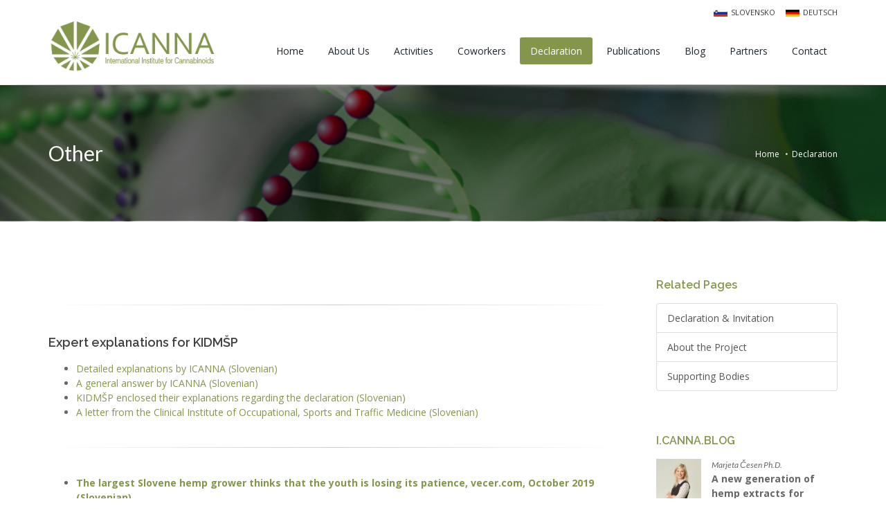

--- FILE ---
content_type: text/html; charset=utf-8
request_url: https://www.institut-icanna.com/en/declaration/other.html
body_size: 7194
content:
<!DOCTYPE html>
<!--[if IE 8]>			<html class="ie ie8"> <![endif]-->
<!--[if IE 9]>			<html class="ie ie9"> <![endif]-->
<!--[if gt IE 9]><!-->	<html> <!--<![endif]-->
	<head>
		<meta charset="UTF-8" />
				<title>ICANNA – International Institute for Cannabinoids -- Declaration: Other</title>
				<meta name="description" content="">
		<meta name="Keywords" content="">
						<link rel="shortcut icon" href="/favicon.ico"> 
		
		<!-- mobile settings -->
		<meta name="viewport" content="width=device-width, maximum-scale=1, initial-scale=1, user-scalable=0" />
		<!--[if IE]><meta http-equiv='X-UA-Compatible' content='IE=edge,chrome=1'><![endif]-->
		<meta name="google-site-verification" content="g2BwvuTgVsW9gxjZu09dg0wapJGbhbxbeCxjblnS150" />
		<!-- WEB FONTS : use %7C instead of | (pipe) -->
		<link href='//fonts.googleapis.com/css?family=Open+Sans:400italic,700italic,400,700,300%7CRaleway:300,400,500,600,700%7CLato:300,400,400italic,600,700%7CNunito:300,400&amp;subset=latin,latin-ext' rel='stylesheet' 
		<!-- REVOLUTION SLIDER -->
		<link href="/gui/plugins/slider.revolution/css/extralayers.css" rel="stylesheet" type="text/css" />
		<link href="/gui/plugins/slider.revolution/css/settings.css" rel="stylesheet" type="text/css" />

		<link href="/gui/plugins/magnific-popup/magnific-popup.css" rel="stylesheet">

		<!-- Custom -->
		<link rel='stylesheet' type='text/css' href='/gui/css/jquery.qtip.css' />

		

	<link href="/gui/main.css.php" rel="stylesheet" type="text/css" />
</head>
<body class="smoothscroll enable-animation">
	<!-- wrapper -->
		<div id="wrapper">



		<div id="header" class="sticky clearfix shadow-after-3">

				<!-- TOP NAV -->
				<header id="topNav">
					<div class="container" id="languagelist">
													    <a href="/si/index.html"><img src="/gui/flag-si.gif" border="0" alt="Slovensko" style="margin-right: 5px" />Slovensko</a>
		    &nbsp;&nbsp;&nbsp;		    		    		    		    		    <a href="/de/index.html"><img src="/gui/flag-de.gif" border="0" alt="Deutsch" style="margin-right: 5px" />Deutsch</a>
		    		    		    						
								</div>
					<div class="container">

						<!-- Mobile Menu Button -->
						<button class="btn btn-mobile" data-toggle="collapse" data-target=".nav-main-collapse">
							<i class="fa fa-bars"></i>
						</button>

						<!-- Logo -->
						<a class="logo pull-left" href="/en/">
							<img src="/gui/logo-en.png" alt="ICANNA – International Institute for Cannabinoids" />
						</a>

												<div class="navbar-collapse pull-right nav-main-collapse collapse submenu-color">
							<nav class="nav-main">
								<ul id="topMain" class="nav nav-pills nav-main">
			                    		                    											<li class="hidden-md ">
									<a href="/en/index.html" ><span class="theme-color">Home</span></a>
										</li>
															                    											<li class=" dropdown">
									<a href="/en/icanna/index.html"  class="dropdown-toggle" data-toggle="dropdown"><span class="theme-color">About Us</span></a>
																	         	<ul class="dropdown-menu">
								       	  								       	  											  <li class=""><a href="/en/icanna/index.html"  >Introduction</a>
										  		</li>
																									       	  											  <li class=""><a href="/en/icanna/data.html"  >Basic Information</a>
										  		</li>
																									       	  											  <li class=""><a href="/en/icanna/Institution-building.html"  >Institution building</a>
										  		</li>
																									       	  											  <li class=""><a href="/en/icanna/financing.html"  >Financing</a>
										  		</li>
																							        </ul>
							</li>
															                    											<li class=" dropdown">
									<a href="/en/activities/index.html"  class="dropdown-toggle" data-toggle="dropdown"><span class="theme-color">Activities</span></a>
																	         	<ul class="dropdown-menu">
								       	  								       	  											  <li class=""><a href="/en/activities/responsibility.html"  >Corporate Responsibility</a>
										  		</li>
																									       	  											  <li class=""><a href="/en/activities/index.html"  >Activities</a>
										  		</li>
																							        </ul>
							</li>
															                    											<li class="">
									<a href="/en/coworkers/index.html" ><span class="theme-color">Coworkers</span></a>
										</li>
															                    											<li class=" active dropdown">
									<a href="/en/declaration/about_project.html"  class="dropdown-toggle" data-toggle="dropdown"><span class="theme-color">Declaration</span></a>
																	         	<ul class="dropdown-menu">
								       	  								       	  											  <li class=""><a href="/en/declaration/about_project.html"  >About the Project</a>
										  		</li>
																									       	  											  <li class=""><a href="/en/declaration/index.html"  >Declaration & Invitation</a>
										  		</li>
																									       	  											  <li class=""><a href="/en/declaration/supporting_bodies.html"  >Supporting Bodies</a>
										  		</li>
																									       	  											  <li class=" active"><a href="/en/declaration/other.html"  >Other</a>
										  		</li>
																							        </ul>
							</li>
															                    											<li class=" dropdown">
									<a href="/en/publications/lectures.html"  class="dropdown-toggle" data-toggle="dropdown"><span class="theme-color">Publications</span></a>
																	         	<ul class="dropdown-menu">
								       	  								       	  											  <li class=""><a href="/en/users/index.html"  >Users</a>
										  		</li>
																									       	  											  <li class=""><a href="/en/publications/projects.html"  >Projects</a>
										  		</li>
																									       	  											  <li class=""><a href="/en/publications/lectures.html"  >Lectures</a>
										  		</li>
																									       	  											  <li class=""><a href="/en/publications/in-the-media.html"  >In the Media</a>
										  		</li>
																									       	  											  <li class=""><a href="/en/publications/latest.html"  >Latest Posts</a>
										  		</li>
																							        </ul>
							</li>
															                    											<li class=" dropdown">
									<a href="/si/blog/blog.html"  class="dropdown-toggle" data-toggle="dropdown"><span class="theme-color">Blog</span></a>
																	         	<ul class="dropdown-menu">
								       	  								       	  											  <li class=""><a href="/en/blog/description.html"  >ABOUT THE PROJECT</a>
										  		</li>
																									       	  											  <li class=""><a href="/en/blog/blog.html"  >I.CANNA.BLOG</a>
										  		</li>
																									       	  											  <li class=""><a href="/en/blog/other.html"  >OTHER</a>
										  		</li>
																							        </ul>
							</li>
															                    											<li class="">
									<a href="/en/partners/index.html" ><span class="theme-color">Partners</span></a>
										</li>
															                    											<li class="">
									<a href="/en/contact.html" ><span class="theme-color">Contact</span></a>
										</li>
																		</ul>                    
				</nav>
			</div>

					</div>
				</header>
				<!-- /Top Nav -->

			</div>
			<!-- 
				PAGE HEADER 
			-->
			<section class="page-header page-header-lg parallax parallax-3" style="background-image:url('/images/common/kv/ikana_foto_green.jpg');background-position: 50% 50%;">
				<div class="overlay dark-5"><!-- dark overlay [1 to 9 opacity] --></div>

				<div class="container">

					<h1 class="size-30 weight-400 font-lato">Other</h1>

						<!-- breadcrumbs -->
	<ol class="breadcrumb">
						<li><a href="/en/index.html">Home</a></li>
					<li><a href="/en/declaration/index.html">Declaration</a></li>
			</ol><!-- /breadcrumbs -->	    
				</div>
			</section>
			<!-- /PAGE HEADER -->




			<!-- -->
			<section>
				<div class="container">
					
					<div class="row">

						<!-- LEFT -->
						<div class="col-lg-9 col-md-9 col-sm-9">

			<div id="main">
							
							<div class="pagecontents">
							<hr />
<h4>
	Expert explanations for KIDMŠP</h4>
<ul>
	<li>
		<a href="/files/dopis KIDMŠP(2).pdf">Detailed explanations by ICANNA (Slovenian)</a></li>
	<li>
		<a href="/files/odgovor KIDMŠP splošno, 16. 3. 2018.pdf">A general answer by ICANNA (Slovenian)</a></li>
	<li>
		<a href="/files/Pojasnila k deklaraciji   ICANNA.pdf">KIDMŠP enclosed their explanations regarding the declaration (Slovenian)</a></li>
	<li>
		<a href="/files/Pojasnila k deklaraciji   ICANNA_dopis.pdf">A letter from the Clinical Institute of Occupational, Sports and Traffic Medicine (Slovenian)</a></li>
</ul>
<hr />
<ul>
	<li>
		<p>
			<a href="https://www.vecer.com/najvecji-pridelovalec-konoplje-meni-da-mlade-mineva-potrpljenje-10071966" target="_blank"><strong>The largest Slovene hemp grower thinks that the youth is losing its patience, vecer.com, October 2019 (Slovenian).</strong></a></p>
	</li>
	<li>
		<p>
			<a href="https://www.bodieko.si/ali-lekarniski-lobi-izpodriva-kmete-pri-poslu-s-konopljo" target="_blank"><strong>It the pharmacy lobby pusshing farmers out of the business with hemp?, bodieko.si, September 2019 (Slovenian). </strong></a></p>
	</li>
	<li>
		<p>
			<a href="https://dfcr.org/david-nathan-testify-us-house-committee-hearing-cannabis-legalization/?fbclid=IwAR1OSYlmVsLch3FQ8L3T49x2TfS-L4zPd1yXTzJygqr-EBfzs8lDY7XbzJA" target="_blank"><strong>DFCR Founder David Nathan testifies at the first U.S. Congressional Committee Hearing on Cannabis Legalization, dfcr.org, July 2019</strong></a></p>
	</li>
	<li>
		<p>
			<a href="/files/Obrazložitev akcijski načrt 2019-20, 26.3.19.pdf"><strong>Suggestions and comments on the action plan on drugs for the period 2019-2020 / Institute ICANNA / March 2019 (Slovenian)</strong></a></p>
	</li>
	<li>
		<p>
			<a href="/files/Akcijski_nacrt_na_podrocju_drog_za_obdobje_2019-20_ZV.pdf"><strong>Action plan on drugs for the period 2019-2020, Minister of health, March 2019 (Slovenian)&nbsp;</strong></a></p>
	</li>
	<li>
		<p>
			<a href="https://www.rtvslo.si/slovenija/shod-zagovornikov-marihuane-o-rastlini-razpravljali-tudi-poslanci/485972" target="_blank"><strong>A gathering of marijuana supporters. Members of Parliament were also discussing about plant, rtvslo.si, April 2019 (Slovenian)</strong></a></p>
	</li>
	<li>
		<p>
			<a href="https://novice.svet24.si/clanek/novice/slovenija/5cbe1a378ce7f/si-bo-konopljo-prisvojila-farmacija" target="_blank"><strong>Will pharmacy appropriate hemp, magazine Zarja, April 2019 (Slovenian)</strong></a></p>
	</li>
	<li>
		<p>
			<a href="/files/02 Ženska Tedijeva zgodba.pdf"><strong>About &quot;Tedi&#39;s&quot; psychosis, psychiatry, cannabis and &raquo;the fight for freedom&laquo;, magazine Ženska, February 2019 (Slovenian)</strong></a></p>
	</li>
	<li>
		<p>
			<a href="https://www.rtvslo.si/hidak/prispevek/174596901" target="_blank"><strong>Na zdravje!: Industrial hemp, Mostovi - Hidak, February 2019 (Slovenian)</strong></a></p>
	</li>
	<li>
		<p>
			<a href="/files/Poziv predsedniku Vlade RS in ministru MZ.pdf"><strong>An invitation to the Prime Minister of RS and the Minister of health, September 2018 (Slovenian)</strong></a></p>
	</li>
	<li>
		<p>
			<a href="https://www.delo.si/novice/slovenija/dovoljenje-jazmp-za-medicinsko-konopljo-89671.html"><strong>The permission of JAZMP for medicinal cannabis, newspaper Delo (Author: Helena Kocmur), September 2018 (Slovenian)</strong></a></p>
	</li>
	<li>
		<p>
			<a href="/files/droge_zarja_21.pdf"><strong>What is hidden in &quot;air fresheners&quot;,&nbsp; magazine Zarja, May 2018 (Slovenian)</strong></a></p>
	</li>
	<li>
		<p>
			<a href="/files/Apr 2018.pdf"><strong>Scientists and doctors for the regulation of cannabis, Viva and I.CANNA.BLOG - Time to end of the ban, Viva magazine, May 2018 (Slovenian)</strong></a></p>
	</li>
	<li>
		<p>
			<a href="https://vitoflakeragenda.blogspot.si/2018/04/ne-kura-ne-jajc-ampak-zajc-zdravstveno.html?spref=fb" target="_blank"><strong>Nor the chicken nor the egg &#39;- but a rabbit&#39; - health - moralistic ignorance faking, vitoflakeragenda.blogspot.co.uk, April 2018 (Slovenian)</strong></a></p>
	</li>
	<li>
		<p>
			<a href="http://www.rtvslo.si/koda/arhiv-prispevkov/strokovnjaki-opozorili-na-nujnost-regulacije-konoplje/174530087" target="_blank"><strong>Experts pointed out the need for the regulation of cannabis, rtvslo.si, Koda - Educational Advisory Programme, April 2018 (Slovenian)</strong></a></p>
	</li>
	<li>
		<p>
			<strong><a href="http://www.rtvslo.si/zdravje/bolezni-zdravila/konoplja-da-za-zdravljenje-ne-za-zadevanje/450764" target="_blank">Cannabis: yes for medical purposes, no for &quot;getting high&quot;, rtvslo.si, March 2018 (Slovenian)</a></strong></p>
	</li>
	<li>
		<p>
			<a href="https://www.dnevnik.si/1042816724/magazin/zdravje/legalizacija-konoplje-bi-prinesla-vrsto-neugodnih-posledic" target="_blank"><strong>Legalization of cannabis would bring a number of unpleasant consequences, newspaper Dnevnik, March 2018 (Slovenian)</strong></a></p>
	</li>
	<li>
		<p>
			<a href="https://radiostudent.si/dru%C5%BEba/vsemogo%C4%8Dna-travica/deklaracija" target="_blank"><strong>The almighty grass - Declaration, Radio Student, March 2018 (Slovenian)</strong></a></p>
	</li>
	<li>
		<p>
			<strong><a href="/files/Povzetek seje DZ.pdf">Summary of the 39th Session of the National Assembly of the Republic of Slovenia, dz-rs.si, March 2018 (Slovenian)</a></strong></p>
	</li>
	<li>
		<p>
			<a href="https://www.dz-rs.si/wps/portal/Home/deloDZ/seje/evidenca?mandat=VII&amp;type=pmagdt&amp;uid=368CA14686CD6E24C125824700413309" target="_blank"><strong>Sessions of the working bodies - Selected transcript of a session, dz-rs.si, March 2018 (Slovenian)</strong></a></p>
	</li>
	<li>
		<p>
			<a href="/files/dopis državni zbor.PDF"><strong>A Letter to the National Assembly (Slovenian)</strong></a></p>
	</li>
	<li>
		<p>
			<a href="https://www.delo.si/mnenja/gostujoce-pero/od-prohibicije-k-regulaciji.html" target="_blank"><strong>From Prohibition to Regulation, Newspaper Delo, March 2018 (Slovenian)</strong></a></p>
	</li>
	<li>
		<p>
			<a href="https://siol.net/novice/slovenija/v-dz-nova-pobuda-za-legalizacijo-konoplje-462426" target="_blank"><strong>A new initiative for the regulation of cannabis in the National Assembly, siol.net, March 2018 (Slovenian)</strong></a></p>
	</li>
	<li>
		<p>
			<a href="https://www.delo.si/mnenja/blogi/iz-povedno-konoplja-kaj-je-ze-to.html" target="_blank"><strong>Spoken-out: Cannabis, whom does it ever a concern?, newspaper Delo (Author:&nbsp; Brane Maselj), March 2018 (Slovenian)</strong></a></p>
	</li>
	<li>
		<p>
			<a href="https://www.sta.si/2492920/v-dz-nova-pobuda-za-legalizacijo-konoplje" target="_blank"><strong>A new initiative for the legalization (correct: regulation) of cannabis in the National Assembly,&nbsp; sta.si, March 2018 (Slovenian)</strong></a></p>
	</li>
	<li>
		<p>
			<a href="http://www.times.si/crna-kronika/v-dz-nova-pobuda-za-legalizacijo-konoplje--6848ff9355a1164267b8c69a7355df8f97988c38.html" target="_blank"><strong>A new initiative for the regulation of cannabis in the National Assembly,&nbsp; times.si, March 2018 (Slovenian)</strong></a></p>
	</li>
	<li>
		<p>
			<a href="https://insajder.com/slovenija/v-dz-nova-pobuda-za-legalizacijo-konoplje" target="_blank"><strong>A new initiative for the legalization (correct: regulation) of cannabis in the National Assembly , insajder.com, March 2018 (Slovenian)</strong></a></p>
	</li>
	<li>
		<p>
			<a href="https://www.dnevnik.si/1042814809" target="_blank"><strong>Cannabis: from prohibition to a regulation of use, newspaper Dnevnik, March 2018 (Slovenian)</strong></a></p>
	</li>
	<li>
		<p>
			<a href="https://radiostudent.si/dru%C5%BEba/vsemogo%C4%8Dna-travica/odtehtane-novice" target="_blank"><strong>The almighty grass - The outweighed news, Radio Student, March 2018 (Slovenian)</strong></a></p>
	</li>
	<li>
		<p>
			<a href="http://www.igorsoltes.eu/si/aktualno/dr.-soltes-podprl-deklaracijo-o-nacelih-za-regulacijo-konoplje-v-republiki-sloveniji?item=1594" target="_blank"><strong>The statement of dr. Šoltes at the support of the declaration (Slovenian)</strong></a></p>
	</li>
</ul>
<ul>
	<li>
		<p>
			<a href="/en/blog/39/Let%E2%80%99s-support-the-Declaration-of-Principles-for-the-regulation-of-cannabis-in-the-Republic-of-Slovenia"><strong>I.CANNA.BLOG: Support the Declaration of Principles for the regulation of cannabis in the Republic of Slovenia</strong></a></p>
	</li>
	<li>
		<p>
			<a href="https://dfcr.org/declaration-of-principles/" target="_blank"><strong>Declaration of Principles </strong></a>(DFCR)</p>
	</li>
	<li>
		<p>
			<strong><a href="https://dfcr.org" target="_blank">DFCR</a></strong> (Doctors for Cannabis Regulation)</p>
	</li>
</ul>

							</div>

</div>

						</div>



						<!-- RIGHT -->
						<div class="col-lg-3 col-md-3 col-sm-3">

													<div class="side-nav margin-bottom-60 margin-top-0">

								<div class="side-nav-head">
									<button class="fa fa-bars"></button>
									<h4><span>Related Pages</span></h4>
								</div>
								
								<div class="list-group">
																	<a href="/en/declaration/index.html"  class="list-group-item ">Declaration & Invitation</a>
																<a href="/en/declaration/about_project.html"  class="list-group-item ">About the Project</a>
																<a href="/en/declaration/supporting_bodies.html"  class="list-group-item ">Supporting Bodies</a>
														</div>

</div>

						
																			<div class="side-nav margin-bottom-60 margin-top-0">

								<div class="side-nav-head">
									<button class="fa fa-bars"></button>
									<h4><span>I.CANNA.BLOG</span></h4>
								</div>

									<div class="row tab-post"><!-- post -->
																					<div class="col col-md-3 col-sm-3 col-xs-3" style="padding-left:0px;padding-right:0px;">
												<a href="/en/blog/113/A-new-generation-of-hemp-extracts-for-natural-cosmetic-products">
													<img class="img-responsive" src="/images/cmsimage/thm_dr._marjeta_Česen.jpg" alt="Marjeta Cesen">
												</a>
											</div>
																					<div class="col-md-9 col-sm-9 col-xs-9">
												<small><i>Marjeta Česen Ph.D.</i></small>												<a href="/en/blog/113/A-new-generation-of-hemp-extracts-for-natural-cosmetic-products" class="tab-post-link strong">A new generation of hemp extracts for natural cosmetic products</a>
												<small>
																											FEBRUARY 2021
																									</small>
											</div>
										</div><!-- /post -->
									<div class="row tab-post"><!-- post -->
																					<div class="col col-md-3 col-sm-3 col-xs-3" style="padding-left:0px;padding-right:0px;">
												<a href="/en/blog/111/Burnout">
													<img class="img-responsive" src="/images/cmsimage/thm_izgorelost.jpg" alt="Izgorelost">
												</a>
											</div>
																					<div class="col-md-9 col-sm-9 col-xs-9">
												<small><i>Male, 47 years old</i></small>												<a href="/en/blog/111/Burnout" class="tab-post-link strong">Burnout</a>
												<small>
																											JANUARY 2021
																									</small>
											</div>
										</div><!-- /post -->
									<div class="row tab-post"><!-- post -->
																					<div class="col col-md-3 col-sm-3 col-xs-3" style="padding-left:0px;padding-right:0px;">
												<a href="/en/blog/109/Cannabis-in-the-Netherlands">
													<img class="img-responsive" src="/images/cmsimage/thm_arno_hazekamp.jpg" alt="Arno Hazekamp">
												</a>
											</div>
																					<div class="col-md-9 col-sm-9 col-xs-9">
												<small><i>Dr. Arno Hazekamp</i></small>												<a href="/en/blog/109/Cannabis-in-the-Netherlands" class="tab-post-link strong">Cannabis in the Netherlands</a>
												<small>
																											DECEMBER 2020
																									</small>
											</div>
										</div><!-- /post -->
							</div>


								
						
						</div>
					
					</div>
					
				</div>
			</section>
			<!-- / -->



                
				






	
	
			<!-- FOOTER -->
			<footer id="footer">
				<div class="container">

					<div class="row">
						
						<div class="col-md-3">
							<!-- Footer Logo -->
							<img class="footer-logo" src="/gui/logo-footer.png" alt="ICANNA – International Institute for Cannabinoids" />

							<!-- Small Description -->
							<p class="weight-400 txtWhite">International Institute for Cannabinoids</p>
							<!-- Contact Address -->
							<address>
								<ul class="list-unstyled">
									<li class="footer-sprite address">
										<p>
	Gornji Petrovci 16<br />
	SI-9203 Petrovci<br />
	Slovenia, EU</p>
									</li>
									<li class="footer-sprite email">
										<a href="mailto:info@institut-icanna.com">info@institut-icanna.com</a>
									</li>
								</ul>
							</address>
							<!-- /Contact Address -->

						</div>


						<div class="col-md-3">

							<!-- Latest Blog Post -->
							<h4 class="letter-spacing-1 uppercase">Latest Posts</h4>
								<ul class="footer-posts list-unstyled">
	<li>
	<small>17.10.2022</small>	<a href="/en/publications/latest.html#1459">CannaSci Talks, The effect of cannabinoids on the human body and its reward system, Vienna, Austria, april 2022 (Bagar).</a>
	</li>
	<li>
	<small>10.11.2020</small>	<a href="/en/publications/latest.html#1437">Cannabidiol in Cosmetics, Sustainable Cosmetics Summit Europe, online, November 2020 (Bagar).</a>
	</li>
</ul>
<p class="margin-top-10">
<i class="fa fa-newspaper-o margin-right-5"></i> <a href="/en/publications/latest.html">More</a>
</p>

							<!-- /Latest Blog Post -->

						</div>

						<div class="col-md-3">

							<!-- Links -->
							<h4 class="letter-spacing-1 uppercase">Quick Links</h4>
														<ul class="footer-links list-unstyled">
															<li><a href="/en/blog/blog.html">I.CANNA.BLOG</a></li>
																<li><a href="/en/cannabinoids.html">What the cannabinoids are?</a></li>
																<li><a href="/en/endocannabinoid-system.html">What is the endocannabinoid system?</a></li>
															</ul>
							<!-- /Links -->

						</div>

						<div class="col-md-3">

							<!-- Newsletter Form -->
							<h4 class="letter-spacing-1 uppercase">Share With Others</h4>
							
							
							<div class="addthis_sharing_toolbox"></div>
						

						<br>						
						</div>


					</div>

				</div>

				<div class="copyright">
					<div class="container">
													<ul class="pull-right nomargin list-inline mobile-block">
														<li><a href="/en/cookies.html">Cookies</a></li>
																				</ul>
						  &copy; 2016 Institute ICANNA. All Rights Reserved.  &nbsp;&nbsp; - &nbsp;&nbsp; Design & Production: <a href="http://www.futurmedia.net" target="_blank"><img src="/images/common/logo-futurmedia-s.png" alt="Futurmedia" /></a>
					</div>
				</div>

			</footer>
			<!-- /FOOTER -->
			
		</div>
		<!-- /wrapper -->


		<!-- SCROLL TO TOP -->
		<a href="#" id="toTop"></a>



<script type="text/javascript">var addthis_config = {data_use_cookies_ondomain: !1, data_use_cookies: !1};</script>
<script type="text/javascript" src="//s7.addthis.com/js/300/addthis_widget.js#pubid=ra-56eaa8f8c2a672af"></script>

<!-- JAVASCRIPT FILES -->
<script type="text/javascript">var plugin_path = '/gui/plugins/';</script>
<script type="text/javascript" src="/gui/plugins/jquery/jquery-2.1.4.min.js"></script>
<script type="text/javascript" src="/gui/js/scripts.js"></script>

<script type='text/javascript' src='/gui/js/jquery.qtip.min.js'></script>
<script type='text/javascript' src='/gui/js/jquery.responsiveImageCropper.js'></script>

<!-- REVOLUTION SLIDER -->
<script type="text/javascript" src="/gui/plugins/slider.revolution/js/jquery.themepunch.tools.min.js"></script>
<script type="text/javascript" src="/gui/plugins/slider.revolution/js/jquery.themepunch.revolution.min.js"></script>
<script type="text/javascript" src="/gui/js/view/demo.revolution_slider.js"></script>

<!-- Magnific Popup javascript -->
<script type="text/javascript" src="/gui/plugins/magnific-popup/jquery.magnific-popup.min.js"></script>



<script type="text/javascript">



(function($){
	$(document).ready(function(){

		$(window).load(function() {

		$(".aspectratio img").responsiveImageCropper();	

		$(".box-static").click(function(){
		    window.location=$(this).find("a").attr("href");
		    return false;
		});

		$("ul.boxes").addClass("green-box");			
		$( "ul.green-box li a" ).wrap( "<div class='green-box-padding'></div>" );

		$("ul.green-box li").click(function(){
		    window.location=$(this).find("a").attr("href");
		    return false;
		});
		
		$("#footer_map div").addClass("grayscale");	
		$("#homepage_contents p").addClass("lead");	
		$("#homepage_contents p").addClass("size-18");	

	$('.txtErrorIcon').qtip({
		position: {
			adjust: {
  				x: 10,	
	  			y: 0,		
   		},
			my: 'left center',  // Position my top left...
			at: 'right center' // at the bottom right of...
		},
  		 show: { 
  		 	event: 'mouseover',
  		  	delay: 100 
  	   	  	 },
  		hide: { 
  			event: 'mouseout', 
  			delay: 500,
  			fixed: true 
  		},  	
		style: {
			classes: 'qtip-custom'
		}
	   	});







	});

	}); // End document ready

})(this.jQuery);


</script>

<!-- UGA placeholder START -->

<!-- UGA placeholder END --></body>
</html>

